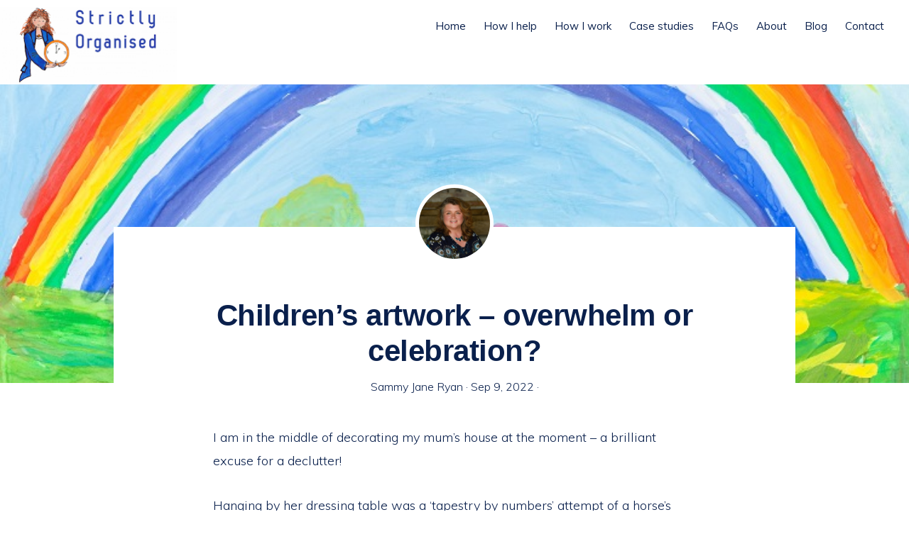

--- FILE ---
content_type: text/html; charset=UTF-8
request_url: https://www.strictlyorganised.co.uk/childrens-artwork-overwhelm-or-celebration/
body_size: 12134
content:
<!DOCTYPE html>
<html lang="en-GB">
<head >
<meta charset="UTF-8" />
<meta name="viewport" content="width=device-width, initial-scale=1" />
<meta name='robots' content='index, follow, max-image-preview:large, max-snippet:-1, max-video-preview:-1' />
	<style>img:is([sizes="auto" i], [sizes^="auto," i]) { contain-intrinsic-size: 3000px 1500px }</style>
	
	<!-- This site is optimized with the Yoast SEO plugin v26.4 - https://yoast.com/wordpress/plugins/seo/ -->
	<title>Children’s artwork – overwhelm or celebration? - Strictly Organised</title>
	<meta name="description" content="Back to school biggest challenge for parents is managing the endless stream of children&#039;s artwork brought back daily." />
	<link rel="canonical" href="https://www.strictlyorganised.co.uk/childrens-artwork-overwhelm-or-celebration/" />
	<meta property="og:locale" content="en_GB" />
	<meta property="og:type" content="article" />
	<meta property="og:title" content="Children’s artwork – overwhelm or celebration? - Strictly Organised" />
	<meta property="og:description" content="Back to school biggest challenge for parents is managing the endless stream of children&#039;s artwork brought back daily." />
	<meta property="og:url" content="https://www.strictlyorganised.co.uk/childrens-artwork-overwhelm-or-celebration/" />
	<meta property="og:site_name" content="Strictly Organised" />
	<meta property="article:publisher" content="https://www.facebook.com/StrictlyOrganised" />
	<meta property="article:published_time" content="2022-09-09T15:07:17+00:00" />
	<meta property="article:modified_time" content="2023-09-28T17:25:28+00:00" />
	<meta property="og:image" content="https://www.strictlyorganised.co.uk/wp-content/uploads/2018/09/Marlborough-TC-school-art-image-small.jpg" />
	<meta property="og:image:width" content="750" />
	<meta property="og:image:height" content="495" />
	<meta property="og:image:type" content="image/jpeg" />
	<meta name="author" content="Sammy Jane Ryan" />
	<meta name="twitter:card" content="summary_large_image" />
	<meta name="twitter:creator" content="@strictlyorg" />
	<meta name="twitter:site" content="@strictlyorg" />
	<meta name="twitter:label1" content="Written by" />
	<meta name="twitter:data1" content="Sammy Jane Ryan" />
	<meta name="twitter:label2" content="Estimated reading time" />
	<meta name="twitter:data2" content="2 minutes" />
	<script type="application/ld+json" class="yoast-schema-graph">{"@context":"https://schema.org","@graph":[{"@type":"Article","@id":"https://www.strictlyorganised.co.uk/childrens-artwork-overwhelm-or-celebration/#article","isPartOf":{"@id":"https://www.strictlyorganised.co.uk/childrens-artwork-overwhelm-or-celebration/"},"author":{"name":"Sammy Jane Ryan","@id":"https://www.strictlyorganised.co.uk/#/schema/person/2cac5ee502a99559b80809d818e3f232"},"headline":"Children’s artwork – overwhelm or celebration?","datePublished":"2022-09-09T15:07:17+00:00","dateModified":"2023-09-28T17:25:28+00:00","mainEntityOfPage":{"@id":"https://www.strictlyorganised.co.uk/childrens-artwork-overwhelm-or-celebration/"},"wordCount":403,"commentCount":0,"publisher":{"@id":"https://www.strictlyorganised.co.uk/#organization"},"image":{"@id":"https://www.strictlyorganised.co.uk/childrens-artwork-overwhelm-or-celebration/#primaryimage"},"thumbnailUrl":"https://www.strictlyorganised.co.uk/wp-content/uploads/2018/09/Marlborough-TC-school-art-image-small.jpg","articleSection":["News"],"inLanguage":"en-GB","potentialAction":[{"@type":"CommentAction","name":"Comment","target":["https://www.strictlyorganised.co.uk/childrens-artwork-overwhelm-or-celebration/#respond"]}]},{"@type":"WebPage","@id":"https://www.strictlyorganised.co.uk/childrens-artwork-overwhelm-or-celebration/","url":"https://www.strictlyorganised.co.uk/childrens-artwork-overwhelm-or-celebration/","name":"Children’s artwork – overwhelm or celebration? - Strictly Organised","isPartOf":{"@id":"https://www.strictlyorganised.co.uk/#website"},"primaryImageOfPage":{"@id":"https://www.strictlyorganised.co.uk/childrens-artwork-overwhelm-or-celebration/#primaryimage"},"image":{"@id":"https://www.strictlyorganised.co.uk/childrens-artwork-overwhelm-or-celebration/#primaryimage"},"thumbnailUrl":"https://www.strictlyorganised.co.uk/wp-content/uploads/2018/09/Marlborough-TC-school-art-image-small.jpg","datePublished":"2022-09-09T15:07:17+00:00","dateModified":"2023-09-28T17:25:28+00:00","description":"Back to school biggest challenge for parents is managing the endless stream of children's artwork brought back daily.","breadcrumb":{"@id":"https://www.strictlyorganised.co.uk/childrens-artwork-overwhelm-or-celebration/#breadcrumb"},"inLanguage":"en-GB","potentialAction":[{"@type":"ReadAction","target":["https://www.strictlyorganised.co.uk/childrens-artwork-overwhelm-or-celebration/"]}]},{"@type":"ImageObject","inLanguage":"en-GB","@id":"https://www.strictlyorganised.co.uk/childrens-artwork-overwhelm-or-celebration/#primaryimage","url":"https://www.strictlyorganised.co.uk/wp-content/uploads/2018/09/Marlborough-TC-school-art-image-small.jpg","contentUrl":"https://www.strictlyorganised.co.uk/wp-content/uploads/2018/09/Marlborough-TC-school-art-image-small.jpg","width":750,"height":495,"caption":"childs painting - rainbow in blue sky under green earth"},{"@type":"BreadcrumbList","@id":"https://www.strictlyorganised.co.uk/childrens-artwork-overwhelm-or-celebration/#breadcrumb","itemListElement":[{"@type":"ListItem","position":1,"name":"Home","item":"https://www.strictlyorganised.co.uk/"},{"@type":"ListItem","position":2,"name":"Blog","item":"https://www.strictlyorganised.co.uk/blog/"},{"@type":"ListItem","position":3,"name":"Children’s artwork – overwhelm or celebration?"}]},{"@type":"WebSite","@id":"https://www.strictlyorganised.co.uk/#website","url":"https://www.strictlyorganised.co.uk/","name":"Strictly Organised","description":"Life Transformed","publisher":{"@id":"https://www.strictlyorganised.co.uk/#organization"},"potentialAction":[{"@type":"SearchAction","target":{"@type":"EntryPoint","urlTemplate":"https://www.strictlyorganised.co.uk/?s={search_term_string}"},"query-input":{"@type":"PropertyValueSpecification","valueRequired":true,"valueName":"search_term_string"}}],"inLanguage":"en-GB"},{"@type":"Organization","@id":"https://www.strictlyorganised.co.uk/#organization","name":"Strictly Organised Solutions Ltd","url":"https://www.strictlyorganised.co.uk/","logo":{"@type":"ImageObject","inLanguage":"en-GB","@id":"https://www.strictlyorganised.co.uk/#/schema/logo/image/","url":"https://www.strictlyorganised.co.uk/wp-content/uploads/2017/10/strictly-organised-logo.jpg","contentUrl":"https://www.strictlyorganised.co.uk/wp-content/uploads/2017/10/strictly-organised-logo.jpg","width":500,"height":217,"caption":"Strictly Organised Solutions Ltd"},"image":{"@id":"https://www.strictlyorganised.co.uk/#/schema/logo/image/"},"sameAs":["https://www.facebook.com/StrictlyOrganised","https://x.com/strictlyorg","https://www.linkedin.com/in/sammyryan/"]},{"@type":"Person","@id":"https://www.strictlyorganised.co.uk/#/schema/person/2cac5ee502a99559b80809d818e3f232","name":"Sammy Jane Ryan","image":{"@type":"ImageObject","inLanguage":"en-GB","@id":"https://www.strictlyorganised.co.uk/#/schema/person/image/","url":"https://secure.gravatar.com/avatar/64a14833771ebb50bb3bd2c1ac62969e0961a82c9c0b572b29558d3375342077?s=96&d=mm&r=g","contentUrl":"https://secure.gravatar.com/avatar/64a14833771ebb50bb3bd2c1ac62969e0961a82c9c0b572b29558d3375342077?s=96&d=mm&r=g","caption":"Sammy Jane Ryan"},"description":"Sammy Ryan is the founder of Strictly Organised Solutions Ltd and PlanwithJustincase.co.uk and is ex-Board member of APDO."}]}</script>
	<!-- / Yoast SEO plugin. -->


<link rel='dns-prefetch' href='//www.googletagmanager.com' />
<link rel='dns-prefetch' href='//use.fontawesome.com' />
<link rel='dns-prefetch' href='//fonts.googleapis.com' />
<link rel='dns-prefetch' href='//code.ionicframework.com' />
<link rel="alternate" type="application/rss+xml" title="Strictly Organised &raquo; Feed" href="https://www.strictlyorganised.co.uk/feed/" />
<link rel="alternate" type="application/rss+xml" title="Strictly Organised &raquo; Comments Feed" href="https://www.strictlyorganised.co.uk/comments/feed/" />
<script type="text/javascript">
/* <![CDATA[ */
window._wpemojiSettings = {"baseUrl":"https:\/\/s.w.org\/images\/core\/emoji\/16.0.1\/72x72\/","ext":".png","svgUrl":"https:\/\/s.w.org\/images\/core\/emoji\/16.0.1\/svg\/","svgExt":".svg","source":{"concatemoji":"https:\/\/www.strictlyorganised.co.uk\/wp-includes\/js\/wp-emoji-release.min.js?ver=6.8.3"}};
/*! This file is auto-generated */
!function(s,n){var o,i,e;function c(e){try{var t={supportTests:e,timestamp:(new Date).valueOf()};sessionStorage.setItem(o,JSON.stringify(t))}catch(e){}}function p(e,t,n){e.clearRect(0,0,e.canvas.width,e.canvas.height),e.fillText(t,0,0);var t=new Uint32Array(e.getImageData(0,0,e.canvas.width,e.canvas.height).data),a=(e.clearRect(0,0,e.canvas.width,e.canvas.height),e.fillText(n,0,0),new Uint32Array(e.getImageData(0,0,e.canvas.width,e.canvas.height).data));return t.every(function(e,t){return e===a[t]})}function u(e,t){e.clearRect(0,0,e.canvas.width,e.canvas.height),e.fillText(t,0,0);for(var n=e.getImageData(16,16,1,1),a=0;a<n.data.length;a++)if(0!==n.data[a])return!1;return!0}function f(e,t,n,a){switch(t){case"flag":return n(e,"\ud83c\udff3\ufe0f\u200d\u26a7\ufe0f","\ud83c\udff3\ufe0f\u200b\u26a7\ufe0f")?!1:!n(e,"\ud83c\udde8\ud83c\uddf6","\ud83c\udde8\u200b\ud83c\uddf6")&&!n(e,"\ud83c\udff4\udb40\udc67\udb40\udc62\udb40\udc65\udb40\udc6e\udb40\udc67\udb40\udc7f","\ud83c\udff4\u200b\udb40\udc67\u200b\udb40\udc62\u200b\udb40\udc65\u200b\udb40\udc6e\u200b\udb40\udc67\u200b\udb40\udc7f");case"emoji":return!a(e,"\ud83e\udedf")}return!1}function g(e,t,n,a){var r="undefined"!=typeof WorkerGlobalScope&&self instanceof WorkerGlobalScope?new OffscreenCanvas(300,150):s.createElement("canvas"),o=r.getContext("2d",{willReadFrequently:!0}),i=(o.textBaseline="top",o.font="600 32px Arial",{});return e.forEach(function(e){i[e]=t(o,e,n,a)}),i}function t(e){var t=s.createElement("script");t.src=e,t.defer=!0,s.head.appendChild(t)}"undefined"!=typeof Promise&&(o="wpEmojiSettingsSupports",i=["flag","emoji"],n.supports={everything:!0,everythingExceptFlag:!0},e=new Promise(function(e){s.addEventListener("DOMContentLoaded",e,{once:!0})}),new Promise(function(t){var n=function(){try{var e=JSON.parse(sessionStorage.getItem(o));if("object"==typeof e&&"number"==typeof e.timestamp&&(new Date).valueOf()<e.timestamp+604800&&"object"==typeof e.supportTests)return e.supportTests}catch(e){}return null}();if(!n){if("undefined"!=typeof Worker&&"undefined"!=typeof OffscreenCanvas&&"undefined"!=typeof URL&&URL.createObjectURL&&"undefined"!=typeof Blob)try{var e="postMessage("+g.toString()+"("+[JSON.stringify(i),f.toString(),p.toString(),u.toString()].join(",")+"));",a=new Blob([e],{type:"text/javascript"}),r=new Worker(URL.createObjectURL(a),{name:"wpTestEmojiSupports"});return void(r.onmessage=function(e){c(n=e.data),r.terminate(),t(n)})}catch(e){}c(n=g(i,f,p,u))}t(n)}).then(function(e){for(var t in e)n.supports[t]=e[t],n.supports.everything=n.supports.everything&&n.supports[t],"flag"!==t&&(n.supports.everythingExceptFlag=n.supports.everythingExceptFlag&&n.supports[t]);n.supports.everythingExceptFlag=n.supports.everythingExceptFlag&&!n.supports.flag,n.DOMReady=!1,n.readyCallback=function(){n.DOMReady=!0}}).then(function(){return e}).then(function(){var e;n.supports.everything||(n.readyCallback(),(e=n.source||{}).concatemoji?t(e.concatemoji):e.wpemoji&&e.twemoji&&(t(e.twemoji),t(e.wpemoji)))}))}((window,document),window._wpemojiSettings);
/* ]]> */
</script>
<link rel='stylesheet' id='formidable-css' href='https://www.strictlyorganised.co.uk/wp-content/plugins/formidable/css/formidableforms.css?ver=11241110' type='text/css' media='all' />
<link rel='stylesheet' id='genesis-blocks-style-css-css' href='https://www.strictlyorganised.co.uk/wp-content/plugins/genesis-blocks/dist/style-blocks.build.css?ver=1742436856' type='text/css' media='all' />
<link rel='stylesheet' id='monochrome-pro-css' href='https://www.strictlyorganised.co.uk/wp-content/themes/strictly-organised/style.css?ver=1.2.2' type='text/css' media='all' />
<style id='monochrome-pro-inline-css' type='text/css'>


		button:hover,
		button:focus,
		input:hover[type="button"],
		input:hover[type="reset"],
		input:hover[type="submit"],
		input:focus[type="button"],
		input:focus[type="reset"],
		input:focus[type="submit"],
		.archive-pagination a:hover,
		.archive-pagination a:focus,
		.archive-pagination li.active a,
		.button:hover,
		.button:focus,
		.image-section button:hover,
		.image-section button:focus,
		.image-section input[type="button"]:hover,
		.image-section input[type="button"]:focus,
		.image-section input[type="reset"]:hover,
		.image-section input[type="reset"]:focus,
		.image-section input[type="submit"]:hover,
		.image-section input[type="submit"]:focus,
		.image-section .button:hover,
		.image-section .button:focus,
		.image-section .more-link:hover,
		.image-section .more-link:focus,
		.more-link:hover,
		.more-link:focus {
			background-color: #0a204c;
			color: #ffffff;
		}
		
			.before-footer-cta {
				background-color: #0843B5;
				background: linear-gradient(45deg,#0843B5,#5290f4);
			}

			.before-footer-cta,
			.before-footer-cta a,
			.before-footer-cta p,
			.before-footer-cta .widget-title {
				color: #ffffff;
			}
			
</style>
<style id='wp-emoji-styles-inline-css' type='text/css'>

	img.wp-smiley, img.emoji {
		display: inline !important;
		border: none !important;
		box-shadow: none !important;
		height: 1em !important;
		width: 1em !important;
		margin: 0 0.07em !important;
		vertical-align: -0.1em !important;
		background: none !important;
		padding: 0 !important;
	}
</style>
<link rel='stylesheet' id='wp-block-library-css' href='https://www.strictlyorganised.co.uk/wp-includes/css/dist/block-library/style.min.css?ver=6.8.3' type='text/css' media='all' />
<style id='classic-theme-styles-inline-css' type='text/css'>
/*! This file is auto-generated */
.wp-block-button__link{color:#fff;background-color:#32373c;border-radius:9999px;box-shadow:none;text-decoration:none;padding:calc(.667em + 2px) calc(1.333em + 2px);font-size:1.125em}.wp-block-file__button{background:#32373c;color:#fff;text-decoration:none}
</style>
<style id='global-styles-inline-css' type='text/css'>
:root{--wp--preset--aspect-ratio--square: 1;--wp--preset--aspect-ratio--4-3: 4/3;--wp--preset--aspect-ratio--3-4: 3/4;--wp--preset--aspect-ratio--3-2: 3/2;--wp--preset--aspect-ratio--2-3: 2/3;--wp--preset--aspect-ratio--16-9: 16/9;--wp--preset--aspect-ratio--9-16: 9/16;--wp--preset--color--black: #000000;--wp--preset--color--cyan-bluish-gray: #abb8c3;--wp--preset--color--white: #ffffff;--wp--preset--color--pale-pink: #f78da7;--wp--preset--color--vivid-red: #cf2e2e;--wp--preset--color--luminous-vivid-orange: #ff6900;--wp--preset--color--luminous-vivid-amber: #fcb900;--wp--preset--color--light-green-cyan: #7bdcb5;--wp--preset--color--vivid-green-cyan: #00d084;--wp--preset--color--pale-cyan-blue: #8ed1fc;--wp--preset--color--vivid-cyan-blue: #0693e3;--wp--preset--color--vivid-purple: #9b51e0;--wp--preset--gradient--vivid-cyan-blue-to-vivid-purple: linear-gradient(135deg,rgba(6,147,227,1) 0%,rgb(155,81,224) 100%);--wp--preset--gradient--light-green-cyan-to-vivid-green-cyan: linear-gradient(135deg,rgb(122,220,180) 0%,rgb(0,208,130) 100%);--wp--preset--gradient--luminous-vivid-amber-to-luminous-vivid-orange: linear-gradient(135deg,rgba(252,185,0,1) 0%,rgba(255,105,0,1) 100%);--wp--preset--gradient--luminous-vivid-orange-to-vivid-red: linear-gradient(135deg,rgba(255,105,0,1) 0%,rgb(207,46,46) 100%);--wp--preset--gradient--very-light-gray-to-cyan-bluish-gray: linear-gradient(135deg,rgb(238,238,238) 0%,rgb(169,184,195) 100%);--wp--preset--gradient--cool-to-warm-spectrum: linear-gradient(135deg,rgb(74,234,220) 0%,rgb(151,120,209) 20%,rgb(207,42,186) 40%,rgb(238,44,130) 60%,rgb(251,105,98) 80%,rgb(254,248,76) 100%);--wp--preset--gradient--blush-light-purple: linear-gradient(135deg,rgb(255,206,236) 0%,rgb(152,150,240) 100%);--wp--preset--gradient--blush-bordeaux: linear-gradient(135deg,rgb(254,205,165) 0%,rgb(254,45,45) 50%,rgb(107,0,62) 100%);--wp--preset--gradient--luminous-dusk: linear-gradient(135deg,rgb(255,203,112) 0%,rgb(199,81,192) 50%,rgb(65,88,208) 100%);--wp--preset--gradient--pale-ocean: linear-gradient(135deg,rgb(255,245,203) 0%,rgb(182,227,212) 50%,rgb(51,167,181) 100%);--wp--preset--gradient--electric-grass: linear-gradient(135deg,rgb(202,248,128) 0%,rgb(113,206,126) 100%);--wp--preset--gradient--midnight: linear-gradient(135deg,rgb(2,3,129) 0%,rgb(40,116,252) 100%);--wp--preset--font-size--small: 13px;--wp--preset--font-size--medium: 20px;--wp--preset--font-size--large: 36px;--wp--preset--font-size--x-large: 42px;--wp--preset--spacing--20: 0.44rem;--wp--preset--spacing--30: 0.67rem;--wp--preset--spacing--40: 1rem;--wp--preset--spacing--50: 1.5rem;--wp--preset--spacing--60: 2.25rem;--wp--preset--spacing--70: 3.38rem;--wp--preset--spacing--80: 5.06rem;--wp--preset--shadow--natural: 6px 6px 9px rgba(0, 0, 0, 0.2);--wp--preset--shadow--deep: 12px 12px 50px rgba(0, 0, 0, 0.4);--wp--preset--shadow--sharp: 6px 6px 0px rgba(0, 0, 0, 0.2);--wp--preset--shadow--outlined: 6px 6px 0px -3px rgba(255, 255, 255, 1), 6px 6px rgba(0, 0, 0, 1);--wp--preset--shadow--crisp: 6px 6px 0px rgba(0, 0, 0, 1);}:where(.is-layout-flex){gap: 0.5em;}:where(.is-layout-grid){gap: 0.5em;}body .is-layout-flex{display: flex;}.is-layout-flex{flex-wrap: wrap;align-items: center;}.is-layout-flex > :is(*, div){margin: 0;}body .is-layout-grid{display: grid;}.is-layout-grid > :is(*, div){margin: 0;}:where(.wp-block-columns.is-layout-flex){gap: 2em;}:where(.wp-block-columns.is-layout-grid){gap: 2em;}:where(.wp-block-post-template.is-layout-flex){gap: 1.25em;}:where(.wp-block-post-template.is-layout-grid){gap: 1.25em;}.has-black-color{color: var(--wp--preset--color--black) !important;}.has-cyan-bluish-gray-color{color: var(--wp--preset--color--cyan-bluish-gray) !important;}.has-white-color{color: var(--wp--preset--color--white) !important;}.has-pale-pink-color{color: var(--wp--preset--color--pale-pink) !important;}.has-vivid-red-color{color: var(--wp--preset--color--vivid-red) !important;}.has-luminous-vivid-orange-color{color: var(--wp--preset--color--luminous-vivid-orange) !important;}.has-luminous-vivid-amber-color{color: var(--wp--preset--color--luminous-vivid-amber) !important;}.has-light-green-cyan-color{color: var(--wp--preset--color--light-green-cyan) !important;}.has-vivid-green-cyan-color{color: var(--wp--preset--color--vivid-green-cyan) !important;}.has-pale-cyan-blue-color{color: var(--wp--preset--color--pale-cyan-blue) !important;}.has-vivid-cyan-blue-color{color: var(--wp--preset--color--vivid-cyan-blue) !important;}.has-vivid-purple-color{color: var(--wp--preset--color--vivid-purple) !important;}.has-black-background-color{background-color: var(--wp--preset--color--black) !important;}.has-cyan-bluish-gray-background-color{background-color: var(--wp--preset--color--cyan-bluish-gray) !important;}.has-white-background-color{background-color: var(--wp--preset--color--white) !important;}.has-pale-pink-background-color{background-color: var(--wp--preset--color--pale-pink) !important;}.has-vivid-red-background-color{background-color: var(--wp--preset--color--vivid-red) !important;}.has-luminous-vivid-orange-background-color{background-color: var(--wp--preset--color--luminous-vivid-orange) !important;}.has-luminous-vivid-amber-background-color{background-color: var(--wp--preset--color--luminous-vivid-amber) !important;}.has-light-green-cyan-background-color{background-color: var(--wp--preset--color--light-green-cyan) !important;}.has-vivid-green-cyan-background-color{background-color: var(--wp--preset--color--vivid-green-cyan) !important;}.has-pale-cyan-blue-background-color{background-color: var(--wp--preset--color--pale-cyan-blue) !important;}.has-vivid-cyan-blue-background-color{background-color: var(--wp--preset--color--vivid-cyan-blue) !important;}.has-vivid-purple-background-color{background-color: var(--wp--preset--color--vivid-purple) !important;}.has-black-border-color{border-color: var(--wp--preset--color--black) !important;}.has-cyan-bluish-gray-border-color{border-color: var(--wp--preset--color--cyan-bluish-gray) !important;}.has-white-border-color{border-color: var(--wp--preset--color--white) !important;}.has-pale-pink-border-color{border-color: var(--wp--preset--color--pale-pink) !important;}.has-vivid-red-border-color{border-color: var(--wp--preset--color--vivid-red) !important;}.has-luminous-vivid-orange-border-color{border-color: var(--wp--preset--color--luminous-vivid-orange) !important;}.has-luminous-vivid-amber-border-color{border-color: var(--wp--preset--color--luminous-vivid-amber) !important;}.has-light-green-cyan-border-color{border-color: var(--wp--preset--color--light-green-cyan) !important;}.has-vivid-green-cyan-border-color{border-color: var(--wp--preset--color--vivid-green-cyan) !important;}.has-pale-cyan-blue-border-color{border-color: var(--wp--preset--color--pale-cyan-blue) !important;}.has-vivid-cyan-blue-border-color{border-color: var(--wp--preset--color--vivid-cyan-blue) !important;}.has-vivid-purple-border-color{border-color: var(--wp--preset--color--vivid-purple) !important;}.has-vivid-cyan-blue-to-vivid-purple-gradient-background{background: var(--wp--preset--gradient--vivid-cyan-blue-to-vivid-purple) !important;}.has-light-green-cyan-to-vivid-green-cyan-gradient-background{background: var(--wp--preset--gradient--light-green-cyan-to-vivid-green-cyan) !important;}.has-luminous-vivid-amber-to-luminous-vivid-orange-gradient-background{background: var(--wp--preset--gradient--luminous-vivid-amber-to-luminous-vivid-orange) !important;}.has-luminous-vivid-orange-to-vivid-red-gradient-background{background: var(--wp--preset--gradient--luminous-vivid-orange-to-vivid-red) !important;}.has-very-light-gray-to-cyan-bluish-gray-gradient-background{background: var(--wp--preset--gradient--very-light-gray-to-cyan-bluish-gray) !important;}.has-cool-to-warm-spectrum-gradient-background{background: var(--wp--preset--gradient--cool-to-warm-spectrum) !important;}.has-blush-light-purple-gradient-background{background: var(--wp--preset--gradient--blush-light-purple) !important;}.has-blush-bordeaux-gradient-background{background: var(--wp--preset--gradient--blush-bordeaux) !important;}.has-luminous-dusk-gradient-background{background: var(--wp--preset--gradient--luminous-dusk) !important;}.has-pale-ocean-gradient-background{background: var(--wp--preset--gradient--pale-ocean) !important;}.has-electric-grass-gradient-background{background: var(--wp--preset--gradient--electric-grass) !important;}.has-midnight-gradient-background{background: var(--wp--preset--gradient--midnight) !important;}.has-small-font-size{font-size: var(--wp--preset--font-size--small) !important;}.has-medium-font-size{font-size: var(--wp--preset--font-size--medium) !important;}.has-large-font-size{font-size: var(--wp--preset--font-size--large) !important;}.has-x-large-font-size{font-size: var(--wp--preset--font-size--x-large) !important;}
:where(.wp-block-post-template.is-layout-flex){gap: 1.25em;}:where(.wp-block-post-template.is-layout-grid){gap: 1.25em;}
:where(.wp-block-columns.is-layout-flex){gap: 2em;}:where(.wp-block-columns.is-layout-grid){gap: 2em;}
:root :where(.wp-block-pullquote){font-size: 1.5em;line-height: 1.6;}
</style>
<link rel='stylesheet' id='scriptlesssocialsharing-css' href='https://www.strictlyorganised.co.uk/wp-content/plugins/scriptless-social-sharing/includes/css/scriptlesssocialsharing-style.css?ver=3.3.1' type='text/css' media='all' />
<style id='scriptlesssocialsharing-inline-css' type='text/css'>
.scriptlesssocialsharing-buttons { width: 100% }.scriptlesssocialsharing-buttons a.button { padding: 12px; width: 20%;; }@media only screen and (max-width: 767px) { .scriptlesssocialsharing .sss-name { position: absolute; clip: rect(1px, 1px, 1px, 1px); height: 1px; width: 1px; border: 0; overflow: hidden; } }
</style>
<link rel='stylesheet' id='font-awesome-css' href='https://use.fontawesome.com/releases/v6.7.2/css/all.css?ver=6.7.2' type='text/css' media='all' />
<link rel='stylesheet' id='scriptlesssocialsharing-fa-icons-css' href='https://www.strictlyorganised.co.uk/wp-content/plugins/scriptless-social-sharing/includes/css/scriptlesssocialsharing-fontawesome.css?ver=3.3.1' type='text/css' media='screen' />
<link rel='stylesheet' id='monochrome-fonts-css' href='//fonts.googleapis.com/css?family=Muli%3A200%2C300%2C300i%2C400%2C400i%2C600%2C600i%7COpen+Sans+Condensed%3A300&#038;ver=1.2.2' type='text/css' media='all' />
<link rel='stylesheet' id='monochrome-ionicons-css' href='//code.ionicframework.com/ionicons/2.0.1/css/ionicons.min.css?ver=1.2.2' type='text/css' media='all' />
<link rel='stylesheet' id='simple-social-icons-font-css' href='https://www.strictlyorganised.co.uk/wp-content/plugins/simple-social-icons/css/style.css?ver=3.0.2' type='text/css' media='all' />
<script type="text/javascript" src="https://www.strictlyorganised.co.uk/wp-includes/js/jquery/jquery.min.js?ver=3.7.1" id="jquery-core-js"></script>
<script type="text/javascript" src="https://www.strictlyorganised.co.uk/wp-includes/js/jquery/jquery-migrate.min.js?ver=3.4.1" id="jquery-migrate-js"></script>

<!-- Google tag (gtag.js) snippet added by Site Kit -->
<!-- Google Analytics snippet added by Site Kit -->
<script type="text/javascript" src="https://www.googletagmanager.com/gtag/js?id=GT-NS95PCD" id="google_gtagjs-js" async></script>
<script type="text/javascript" id="google_gtagjs-js-after">
/* <![CDATA[ */
window.dataLayer = window.dataLayer || [];function gtag(){dataLayer.push(arguments);}
gtag("set","linker",{"domains":["www.strictlyorganised.co.uk"]});
gtag("js", new Date());
gtag("set", "developer_id.dZTNiMT", true);
gtag("config", "GT-NS95PCD");
/* ]]> */
</script>
<link rel="https://api.w.org/" href="https://www.strictlyorganised.co.uk/wp-json/" /><link rel="alternate" title="JSON" type="application/json" href="https://www.strictlyorganised.co.uk/wp-json/wp/v2/posts/458" /><link rel="EditURI" type="application/rsd+xml" title="RSD" href="https://www.strictlyorganised.co.uk/xmlrpc.php?rsd" />
<meta name="generator" content="WordPress 6.8.3" />
<link rel='shortlink' href='https://www.strictlyorganised.co.uk/?p=458' />
<link rel="alternate" title="oEmbed (JSON)" type="application/json+oembed" href="https://www.strictlyorganised.co.uk/wp-json/oembed/1.0/embed?url=https%3A%2F%2Fwww.strictlyorganised.co.uk%2Fchildrens-artwork-overwhelm-or-celebration%2F" />
<link rel="alternate" title="oEmbed (XML)" type="text/xml+oembed" href="https://www.strictlyorganised.co.uk/wp-json/oembed/1.0/embed?url=https%3A%2F%2Fwww.strictlyorganised.co.uk%2Fchildrens-artwork-overwhelm-or-celebration%2F&#038;format=xml" />
<meta name="generator" content="Site Kit by Google 1.166.0" /><!-- MailerLite Universal -->
<script>
    (function(w,d,e,u,f,l,n){w[f]=w[f]||function(){(w[f].q=w[f].q||[])
    .push(arguments);},l=d.createElement(e),l.async=1,l.src=u,
    n=d.getElementsByTagName(e)[0],n.parentNode.insertBefore(l,n);})
    (window,document,'script','https://assets.mailerlite.com/js/universal.js','ml');
    ml('account', '1474294');
</script>
<!-- End MailerLite Universal --><script>
  (function(w, d, t, h, s, n) {
    w.FlodeskObject = n;
    var fn = function() {
      (w[n].q = w[n].q || []).push(arguments);
    };
    w[n] = w[n] || fn;
    var f = d.getElementsByTagName(t)[0];
    var v = '?v=' + Math.floor(new Date().getTime() / (120 * 1000)) * 60;
    var sm = d.createElement(t);
    sm.async = true;
    sm.type = 'module';
    sm.src = h + s + '.mjs' + v;
    f.parentNode.insertBefore(sm, f);
    var sn = d.createElement(t);
    sn.async = true;
    sn.noModule = true;
    sn.src = h + s + '.js' + v;
    f.parentNode.insertBefore(sn, f);
  })(window, document, 'script', 'https://assets.flodesk.com', '/universal', 'fd');
</script><style type="text/css">.site-title a { background: url(https://www.strictlyorganised.co.uk/wp-content/uploads/2017/10/strictly-organised-logo.jpg) no-repeat !important; }</style>
<link rel="icon" href="https://www.strictlyorganised.co.uk/wp-content/uploads/2017/10/cropped-favicon-80x80.jpg" sizes="32x32" />
<link rel="icon" href="https://www.strictlyorganised.co.uk/wp-content/uploads/2017/10/cropped-favicon-340x340.jpg" sizes="192x192" />
<link rel="apple-touch-icon" href="https://www.strictlyorganised.co.uk/wp-content/uploads/2017/10/cropped-favicon-340x340.jpg" />
<meta name="msapplication-TileImage" content="https://www.strictlyorganised.co.uk/wp-content/uploads/2017/10/cropped-favicon-340x340.jpg" />
</head>
<body class="wp-singular post-template-default single single-post postid-458 single-format-standard wp-theme-genesis wp-child-theme-strictly-organised custom-header header-image header-full-width full-width-content genesis-breadcrumbs-hidden genesis-footer-widgets-visible featured-image"><div class="site-container"><ul class="genesis-skip-link"><li><a href="#genesis-nav-primary" class="screen-reader-shortcut"> Skip to primary navigation</a></li><li><a href="#genesis-content" class="screen-reader-shortcut"> Skip to main content</a></li><li><a href="#genesis-footer-widgets" class="screen-reader-shortcut"> Skip to footer</a></li></ul><header class="site-header"><div class="wrap"><div class="title-area"><p class="site-title"><a href="https://www.strictlyorganised.co.uk/">Strictly Organised</a></p><p class="site-description">Life Transformed</p></div><nav class="nav-primary" aria-label="Main" id="genesis-nav-primary"><div class="wrap"><ul id="menu-main-menu" class="menu genesis-nav-menu menu-primary js-superfish"><li id="menu-item-37" class="menu-item menu-item-type-post_type menu-item-object-page menu-item-home menu-item-37"><a href="https://www.strictlyorganised.co.uk/"><span >Home</span></a></li>
<li id="menu-item-34" class="menu-item menu-item-type-post_type menu-item-object-page menu-item-has-children menu-item-34"><a href="https://www.strictlyorganised.co.uk/how-we-help/"><span >How I help</span></a>
<ul class="sub-menu">
	<li id="menu-item-619" class="menu-item menu-item-type-post_type menu-item-object-page menu-item-619"><a href="https://www.strictlyorganised.co.uk/how-we-help/paperwork-filing/"><span >Paperwork &#038; Filing</span></a></li>
	<li id="menu-item-620" class="menu-item menu-item-type-post_type menu-item-object-page menu-item-620"><a href="https://www.strictlyorganised.co.uk/how-we-help/lifestyle-and-life-changes/"><span >Lifestyle &#038; Life Changes</span></a></li>
	<li id="menu-item-621" class="menu-item menu-item-type-post_type menu-item-object-page menu-item-621"><a href="https://www.strictlyorganised.co.uk/how-we-help/household-management/"><span >Household Management</span></a></li>
	<li id="menu-item-622" class="menu-item menu-item-type-post_type menu-item-object-page menu-item-622"><a href="https://www.strictlyorganised.co.uk/how-we-help/technology/"><span >Technology</span></a></li>
	<li id="menu-item-623" class="menu-item menu-item-type-post_type menu-item-object-page menu-item-623"><a href="https://www.strictlyorganised.co.uk/how-we-help/organising-services/"><span >Organising services</span></a></li>
	<li id="menu-item-624" class="menu-item menu-item-type-post_type menu-item-object-page menu-item-624"><a href="https://www.strictlyorganised.co.uk/how-we-help/coaching/"><span >Coaching</span></a></li>
	<li id="menu-item-625" class="menu-item menu-item-type-post_type menu-item-object-page menu-item-625"><a href="https://www.strictlyorganised.co.uk/how-we-help/events/"><span >Workshops, Events &#038; Speaking</span></a></li>
</ul>
</li>
<li id="menu-item-33" class="menu-item menu-item-type-post_type menu-item-object-page menu-item-33"><a href="https://www.strictlyorganised.co.uk/how-we-work/"><span >How I work</span></a></li>
<li id="menu-item-236" class="menu-item menu-item-type-custom menu-item-object-custom menu-item-has-children menu-item-236"><a href="https://www.strictlyorganised.co.uk/case-studies/"><span >Case studies</span></a>
<ul class="sub-menu">
	<li id="menu-item-270" class="menu-item menu-item-type-taxonomy menu-item-object-so_work menu-item-270"><a href="https://www.strictlyorganised.co.uk/work/organising-services/"><span >Organising Services</span></a></li>
	<li id="menu-item-269" class="menu-item menu-item-type-taxonomy menu-item-object-so_work menu-item-269"><a href="https://www.strictlyorganised.co.uk/work/mentoring-training/"><span >Mentoring &amp; Training</span></a></li>
</ul>
</li>
<li id="menu-item-32" class="menu-item menu-item-type-post_type menu-item-object-page menu-item-32"><a href="https://www.strictlyorganised.co.uk/faqs/"><span >FAQs</span></a></li>
<li id="menu-item-31" class="menu-item menu-item-type-post_type menu-item-object-page menu-item-31"><a href="https://www.strictlyorganised.co.uk/meet-the-team/"><span >About</span></a></li>
<li id="menu-item-35" class="menu-item menu-item-type-post_type menu-item-object-page current_page_parent menu-item-35"><a href="https://www.strictlyorganised.co.uk/blog/"><span >Blog</span></a></li>
<li id="menu-item-30" class="menu-item menu-item-type-post_type menu-item-object-page menu-item-30"><a href="https://www.strictlyorganised.co.uk/contact/"><span >Contact</span></a></li>
<li class="menu-item"><a href="#header-search-wrap" aria-controls="header-search-wrap" aria-expanded="false" role="button" class="toggle-header-search"><span class="screen-reader-text">Show Search</span><span class="ionicons ion-ios-search"></span></a></li></ul></div></nav><div id="header-search-wrap" class="header-search-wrap"><form class="search-form" method="get" action="https://www.strictlyorganised.co.uk/" role="search"><label class="search-form-label screen-reader-text" for="searchform-1">Search this website</label><input class="search-form-input" type="search" name="s" id="searchform-1" placeholder="Search this website"><input class="search-form-submit" type="submit" value="Search"><meta content="https://www.strictlyorganised.co.uk/?s={s}"></form> <a href="#" role="button" aria-expanded="false" aria-controls="header-search-wrap" class="toggle-header-search close"><span class="screen-reader-text">Hide Search</span><span class="ionicons ion-ios-close-empty"></span></a></div></div></header><div class="entry-background"></div><div class="site-inner"><div class="content-sidebar-wrap"><main class="content" id="genesis-content"><article class="post-458 post type-post status-publish format-standard has-post-thumbnail category-news entry" aria-label="Children’s artwork – overwhelm or celebration?"><header class="entry-header"><div class="entry-avatar"><img alt='' src='https://secure.gravatar.com/avatar/64a14833771ebb50bb3bd2c1ac62969e0961a82c9c0b572b29558d3375342077?s=110&#038;d=mm&#038;r=g' srcset='https://secure.gravatar.com/avatar/64a14833771ebb50bb3bd2c1ac62969e0961a82c9c0b572b29558d3375342077?s=220&#038;d=mm&#038;r=g 2x' class='avatar avatar-110 photo' height='110' width='110' decoding='async'/></div><h1 class="entry-title">Children’s artwork – overwhelm or celebration?</h1>
<p class="entry-meta"><span class="entry-author"><a href="https://www.strictlyorganised.co.uk/author/wpyl0zk5edsi/" class="entry-author-link" rel="author"><span class="entry-author-name">Sammy Jane Ryan</span></a></span> &middot; <time class="entry-time">Sep 9, 2022</time> &middot;  </p></header><div class="entry-content"><p>I am in the middle of decorating my mum’s house at the moment &#8211; a brilliant excuse for a declutter!</p>
<p>Hanging by her dressing table was a ‘tapestry by numbers’ attempt of a horse’s head which I produced when I was about eight.  “Do you want to still keep this?”  I asked.  “Absolutely, it’s one of my favourite things!” was her reply.  We then laughed as we compared how different things were today and how the biggest challenge for parents now is what to do with the endless stream of masterpieces bought back from school.</p>
<p>One client, who was a prolific art collector, was at her wits end managing her own twins’ contributions and ended up stuffing things into every storage place she could find!</p>
<p>So, in preparation for the new school year, here are a few of my top tips on how best to ‘curate’ these priceless items.</p>
<p><strong>Number 1 rule – include your child!</strong>  You will be surprised how ruthless they can be in discarding their less successful pieces!</p>
<p>Create a gallery area:  I love the clothes line idea where you <strong>quickly pin up each piece</strong> as it arrives in the door.</p>
<p>Each month:  <strong>Choose the top two or three</strong> &#8211; the really stand out pieces.  Discard the rest.</p>
<p><strong>Take a photo</strong> of them and store the original in an acid free material storage art box.  There are lots of choices online.</p>
<p>At the end of the year:  <strong>Turn your monthly ‘winners’ into a photo book</strong>.  These are easy to store, easy to enjoy and easy to share.  You can keep the originals to hand over later or be really ruthless and throw them away!</p>
<p>You can adjust the above process to suit your needs.  Some people throw all the artwork into a box and then go through it and pick out the best pieces then.  It gives a different perspective over a longer time period.</p>
<p>Digitising the artwork means it can be used to produce family presents such as mugs and cards.   There are also some fantastic apps around.  Doodlenest offers a service where you send them the originals and they photograph everything and produce the book.  Similar apps such as Keepy and Artkive are also popular.</p>
<p>So, with the new school year just started you no longer need to feel overwhelmed – create your own system and sit back and enjoy the exhibition!</p>
<div class="scriptlesssocialsharing"><h3 class="scriptlesssocialsharing__heading">Share this post:</h3><div class="scriptlesssocialsharing-buttons"><a class="button twitter" target="_blank" href="https://twitter.com/intent/tweet?text=Children%E2%80%99s%20artwork%20%E2%80%93%20overwhelm%20or%20celebration%3F&#038;url=https%3A%2F%2Fwww.strictlyorganised.co.uk%2Fchildrens-artwork-overwhelm-or-celebration%2F&#038;via=strictlyorg&#038;related=strictlyorg" rel="noopener noreferrer nofollow"><span class="sss-name"><span class="screen-reader-text">Share on </span>X (Twitter)</span></a><a class="button facebook" target="_blank" href="https://www.facebook.com/sharer/sharer.php?u=https%3A%2F%2Fwww.strictlyorganised.co.uk%2Fchildrens-artwork-overwhelm-or-celebration%2F" rel="noopener noreferrer nofollow"><span class="sss-name"><span class="screen-reader-text">Share on </span>Facebook</span></a><a class="button pinterest" target="_blank" href="https://pinterest.com/pin/create/button/?url=https%3A%2F%2Fwww.strictlyorganised.co.uk%2Fchildrens-artwork-overwhelm-or-celebration%2F&#038;media=https%3A%2F%2Fwww.strictlyorganised.co.uk%2Fwp-content%2Fuploads%2F2018%2F09%2FMarlborough-TC-school-art-image-small-680x449.jpg&#038;description=Children%E2%80%99s%20artwork%20%E2%80%93%20overwhelm%20or%20celebration%3F" rel="noopener noreferrer nofollow" data-pin-no-hover="true" data-pin-custom="true" data-pin-do="skip" data-pin-description="Children’s artwork – overwhelm or celebration?"><span class="sss-name"><span class="screen-reader-text">Share on </span>Pinterest</span></a><a class="button linkedin" target="_blank" href="https://www.linkedin.com/shareArticle?mini=1&#038;url=https%3A%2F%2Fwww.strictlyorganised.co.uk%2Fchildrens-artwork-overwhelm-or-celebration%2F&#038;title=Children%E2%80%99s%20artwork%20%E2%80%93%20overwhelm%20or%20celebration%3F&#038;source=https%3A%2F%2Fwww.strictlyorganised.co.uk" rel="noopener noreferrer nofollow"><span class="sss-name"><span class="screen-reader-text">Share on </span>LinkedIn</span></a><a class="button email" href="mailto:?body=I%20read%20this%20post%20and%20wanted%20to%20share%20it%20with%20you.%20Here%27s%20the%20link%3A%20https%3A%2F%2Fwww.strictlyorganised.co.uk%2Fchildrens-artwork-overwhelm-or-celebration%2F&#038;subject=A%20post%20worth%20sharing%3A%20Children%E2%80%99s%20artwork%20%E2%80%93%20overwhelm%20or%20celebration%3F" rel="noopener noreferrer nofollow"><span class="sss-name"><span class="screen-reader-text">Share on </span>E-mail</span></a></div></div></div><footer class="entry-footer"><p class="entry-meta"><span class="entry-categories"><a href="https://www.strictlyorganised.co.uk/category/news/" rel="category tag">News</a></span> </p></footer></article></main></div></div><div class="footer-widgets" id="genesis-footer-widgets"><h2 class="genesis-sidebar-title screen-reader-text">Footer</h2><div class="wrap"><div class="widget-area footer-widgets-1 footer-widget-area"><section id="media_image-3" class="widget widget_media_image"><div class="widget-wrap"><a href="https://www.apdo.co.uk/" target="_blank"><img width="180" height="130" src="https://www.strictlyorganised.co.uk/wp-content/uploads/2024/01/apdo.jpg" class="image wp-image-640 aligncenter attachment-full size-full" alt="" style="max-width: 100%; height: auto;" decoding="async" loading="lazy" /></a></div></section>
<section id="media_image-6" class="widget widget_media_image"><div class="widget-wrap"><img width="120" height="120" src="https://www.strictlyorganised.co.uk/wp-content/uploads/2023/08/unnamed-150x150.jpg" class="image wp-image-598  attachment-120x120 size-120x120" alt="" style="max-width: 100%; height: auto;" decoding="async" loading="lazy" srcset="https://www.strictlyorganised.co.uk/wp-content/uploads/2023/08/unnamed-150x150.jpg 150w, https://www.strictlyorganised.co.uk/wp-content/uploads/2023/08/unnamed-340x340.jpg 340w, https://www.strictlyorganised.co.uk/wp-content/uploads/2023/08/unnamed-680x680.jpg 680w, https://www.strictlyorganised.co.uk/wp-content/uploads/2023/08/unnamed-768x768.jpg 768w, https://www.strictlyorganised.co.uk/wp-content/uploads/2023/08/unnamed-80x80.jpg 80w, https://www.strictlyorganised.co.uk/wp-content/uploads/2023/08/unnamed-600x600.jpg 600w, https://www.strictlyorganised.co.uk/wp-content/uploads/2023/08/unnamed-560x560.jpg 560w, https://www.strictlyorganised.co.uk/wp-content/uploads/2023/08/unnamed.jpg 900w" sizes="auto, (max-width: 120px) 100vw, 120px" /></div></section>
<section id="media_image-5" class="widget widget_media_image"><div class="widget-wrap"><img width="224" height="120" src="https://www.strictlyorganised.co.uk/wp-content/uploads/2023/08/cropped-Coach-Approach-Training-logo-340x182.png" class="image wp-image-599  attachment-224x120 size-224x120" alt="" style="max-width: 100%; height: auto;" decoding="async" loading="lazy" srcset="https://www.strictlyorganised.co.uk/wp-content/uploads/2023/08/cropped-Coach-Approach-Training-logo-340x182.png 340w, https://www.strictlyorganised.co.uk/wp-content/uploads/2023/08/cropped-Coach-Approach-Training-logo-680x365.png 680w, https://www.strictlyorganised.co.uk/wp-content/uploads/2023/08/cropped-Coach-Approach-Training-logo-560x301.png 560w, https://www.strictlyorganised.co.uk/wp-content/uploads/2023/08/cropped-Coach-Approach-Training-logo.png 764w" sizes="auto, (max-width: 224px) 100vw, 224px" /></div></section>
</div></div></div><div class="before-footer-cta"><div class="wrap"><section id="text-9" class="widget widget_text"><div class="widget-wrap">			<div class="textwidget"><p>For help and advice on organising your life or business please <a class="button" href="https://www.strictlyorganised.co.uk/contact/">contact me.</a></p>
</div>
		</div></section>
<section id="simple-social-icons-2" class="widget simple-social-icons"><div class="widget-wrap"><ul class="aligncenter"><li class="ssi-email"><a href="mailto:info@strictlyorganised.co.uk" ><svg role="img" class="social-email" aria-labelledby="social-email-2"><title id="social-email-2">E-mail</title><use xlink:href="https://www.strictlyorganised.co.uk/wp-content/plugins/simple-social-icons/symbol-defs.svg#social-email"></use></svg></a></li><li class="ssi-facebook"><a href="https://www.facebook.com/StrictlyOrganised" ><svg role="img" class="social-facebook" aria-labelledby="social-facebook-2"><title id="social-facebook-2">Facebook</title><use xlink:href="https://www.strictlyorganised.co.uk/wp-content/plugins/simple-social-icons/symbol-defs.svg#social-facebook"></use></svg></a></li><li class="ssi-linkedin"><a href="https://www.linkedin.com/in/sammyryan/" ><svg role="img" class="social-linkedin" aria-labelledby="social-linkedin-2"><title id="social-linkedin-2">LinkedIn</title><use xlink:href="https://www.strictlyorganised.co.uk/wp-content/plugins/simple-social-icons/symbol-defs.svg#social-linkedin"></use></svg></a></li></ul></div></section>
</div></div></div><footer class="site-footer"><div class="wrap"><nav class="nav-secondary" aria-label="Secondary"><div class="wrap"><ul id="menu-footer-menu" class="menu genesis-nav-menu menu-secondary js-superfish"><li id="menu-item-107" class="menu-item menu-item-type-post_type menu-item-object-page menu-item-107"><a href="https://www.strictlyorganised.co.uk/terms-and-conditions/"><span >Terms and Conditions</span></a></li>
<li id="menu-item-109" class="menu-item menu-item-type-post_type menu-item-object-page menu-item-109"><a href="https://www.strictlyorganised.co.uk/faqs/"><span >FAQs</span></a></li>
<li id="menu-item-108" class="menu-item menu-item-type-post_type menu-item-object-page menu-item-108"><a href="https://www.strictlyorganised.co.uk/contact/"><span >Get in touch</span></a></li>
<li id="menu-item-445" class="menu-item menu-item-type-post_type menu-item-object-page menu-item-privacy-policy menu-item-445"><a rel="privacy-policy" href="https://www.strictlyorganised.co.uk/privacy-policy/"><span >Privacy Policy</span></a></li>
</ul></div></nav><div class="copyright-credits"><section id="text-10" class="widget widget_text"><div class="widget-wrap">			<div class="textwidget"><p>Copyright © 2024 Strictly Organised Solutions Ltd<br />
Company Registered Address: Elcot Mews, Elcot Lane, Marlborough, Wiltshire SN8 2AE<br />
Registered in England and Wales: 7246039</p>
<p><a href="https://www.calliaweb.co.uk" rel="nofollow">Website by Callia Web</a></p>
</div>
		</div></section>
</div></div></footer><script type="speculationrules">
{"prefetch":[{"source":"document","where":{"and":[{"href_matches":"\/*"},{"not":{"href_matches":["\/wp-*.php","\/wp-admin\/*","\/wp-content\/uploads\/*","\/wp-content\/*","\/wp-content\/plugins\/*","\/wp-content\/themes\/strictly-organised\/*","\/wp-content\/themes\/genesis\/*","\/*\\?(.+)"]}},{"not":{"selector_matches":"a[rel~=\"nofollow\"]"}},{"not":{"selector_matches":".no-prefetch, .no-prefetch a"}}]},"eagerness":"conservative"}]}
</script>
	<script type="text/javascript">
		function genesisBlocksShare( url, title, w, h ){
			var left = ( window.innerWidth / 2 )-( w / 2 );
			var top  = ( window.innerHeight / 2 )-( h / 2 );
			return window.open(url, title, 'toolbar=no, location=no, directories=no, status=no, menubar=no, scrollbars=no, resizable=no, copyhistory=no, width=600, height=600, top='+top+', left='+left);
		}
	</script>
	<style type="text/css" media="screen">#simple-social-icons-2 ul li a, #simple-social-icons-2 ul li a:hover, #simple-social-icons-2 ul li a:focus { background-color: #ffffff !important; border-radius: 3px; color: #0843b5 !important; border: 0px #ffffff solid !important; font-size: 24px; padding: 12px; }  #simple-social-icons-2 ul li a:hover, #simple-social-icons-2 ul li a:focus { background-color: #0a204c !important; border-color: #ffffff !important; color: #ffffff !important; }  #simple-social-icons-2 ul li a:focus { outline: 1px dotted #0a204c !important; }</style><script type="text/javascript" src="https://www.strictlyorganised.co.uk/wp-content/plugins/genesis-blocks/dist/assets/js/dismiss.js?ver=1742436856" id="genesis-blocks-dismiss-js-js"></script>
<script type="text/javascript" src="https://www.strictlyorganised.co.uk/wp-includes/js/hoverIntent.min.js?ver=1.10.2" id="hoverIntent-js"></script>
<script type="text/javascript" src="https://www.strictlyorganised.co.uk/wp-content/themes/genesis/lib/js/menu/superfish.min.js?ver=1.7.10" id="superfish-js"></script>
<script type="text/javascript" src="https://www.strictlyorganised.co.uk/wp-content/themes/genesis/lib/js/menu/superfish.args.min.js?ver=3.6.1" id="superfish-args-js"></script>
<script type="text/javascript" src="https://www.strictlyorganised.co.uk/wp-content/themes/genesis/lib/js/skip-links.min.js?ver=3.6.1" id="skip-links-js"></script>
<script type="text/javascript" src="https://www.strictlyorganised.co.uk/wp-content/themes/strictly-organised/js/global.js?ver=1.0.0" id="monochrome-global-script-js"></script>
<script type="text/javascript" id="monochrome-responsive-menu-js-extra">
/* <![CDATA[ */
var genesis_responsive_menu = {"mainMenu":"Menu","menuIconClass":"ionicons-before ion-navicon","subMenu":"Submenu","subMenuIconClass":"ionicons-before ion-chevron-down","menuClasses":{"combine":[],"others":[".nav-primary"]}};
/* ]]> */
</script>
<script type="text/javascript" src="https://www.strictlyorganised.co.uk/wp-content/themes/strictly-organised/js/responsive-menus.min.js?ver=1.2.2" id="monochrome-responsive-menu-js"></script>
<script type="text/javascript" src="https://www.strictlyorganised.co.uk/wp-content/themes/strictly-organised/js/backstretch.js?ver=1.0.0" id="monochrome-backstretch-js"></script>
<script type="text/javascript" id="monochrome-backstretch-set-js-extra">
/* <![CDATA[ */
var BackStretchImg = {"src":"https:\/\/www.strictlyorganised.co.uk\/wp-content\/uploads\/2018\/09\/Marlborough-TC-school-art-image-small.jpg"};
/* ]]> */
</script>
<script type="text/javascript" src="https://www.strictlyorganised.co.uk/wp-content/themes/strictly-organised/js/backstretch-set.js?ver=1.0.0" id="monochrome-backstretch-set-js"></script>
</body></html>


--- FILE ---
content_type: application/javascript
request_url: https://www.strictlyorganised.co.uk/wp-content/themes/strictly-organised/js/backstretch-set.js?ver=1.0.0
body_size: 18
content:
jQuery(document).ready(function($) {

	$(".entry-background").backstretch([BackStretchImg.src],{duration:3000,fade:750});

});